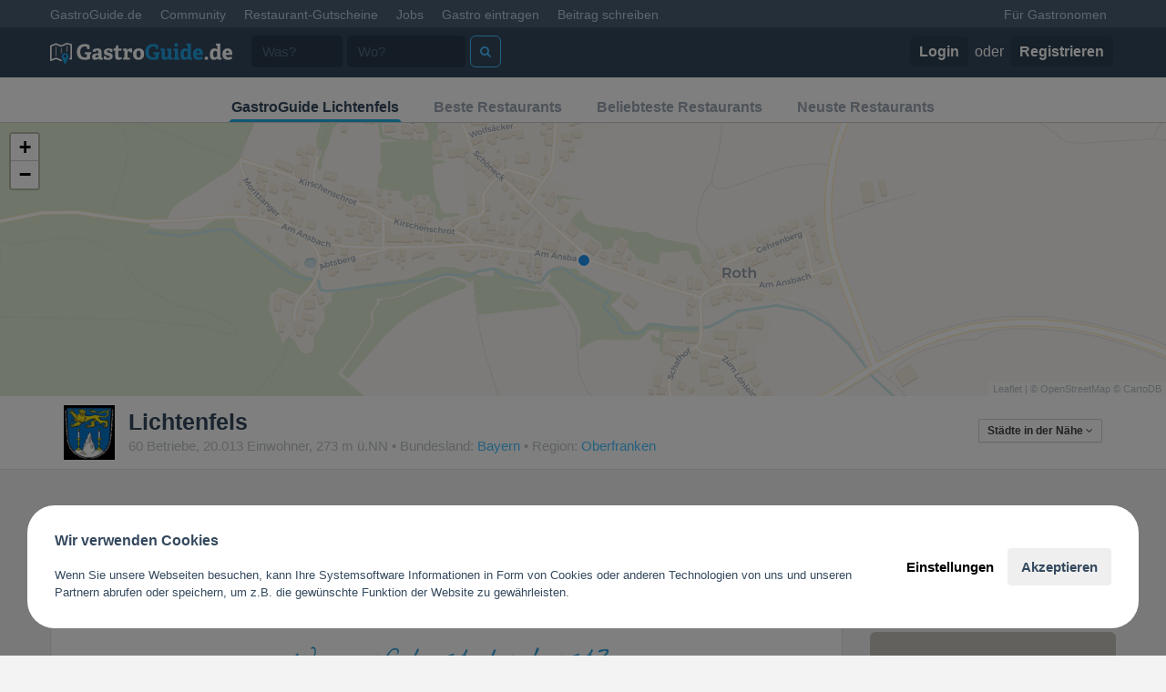

--- FILE ---
content_type: text/html; charset=UTF-8
request_url: https://www.gastroguide.de/city/lichtenfels/gesund-und-vegetarisch-essen/
body_size: 12051
content:
<!DOCTYPE html>
<html>

<head>
    <meta http-equiv="Content-Type"
          content="text/html; charset=utf-8" />
    <meta name="apple-itunes-app"
          content="app-id=455221392">
    <meta name="google-play-app"
          content="app-id=com.gastroguide.main">
    <link rel="apple-touch-icon"
          href="/apple-touch-icon.png">
    <title>Gesund und vegetarisch essen in Lichtenfels</title>    <meta name="description" content="Legst Du viel Wert auf gesunde und vegetarische Ernährung, dann wirst du in Lichtenfels bei diesen Restaurants fündig. Unsere GastroGuides empfehlen diese Gastronomien für den fleischlosen Genuss und gesunde (ökologische) Nahrungsmittel." >    <link href='//fonts.gastroguide.de?family=Lato:300,400,700|Titillium+Web:400,700'
          rel='stylesheet'
          type='text/css'>
    <link rel="stylesheet"
          type="text/css"
          href="/css/bootstrap3/css/bootstrap.min.css" />
    <link rel="stylesheet"
          type="text/css"
          href="/css/bootstrap3/css/default-v3.css?0.3.378" />
        <link rel="stylesheet"
          type="text/css"
          href="/css/bootstrap3/css/font-awesome.css" />
    <link rel="stylesheet"
          type="text/css"
          href="/css/bootstrap3/css/animate.css" />
    <script type="text/javascript"
            src="/js/jquery/jquery-2.1.4.min.js"></script>
    <script type="text/javascript"
            src="/js/others/handlebars-v1.3.0.min.js"></script>
    <script type="text/javascript"
            src="/js/v3/typeahead.bundle.min.js"></script>
    <script type="text/javascript"
            src="/js/gastro3.min.js?0.3.378"></script>
    <meta name="google-site-verification"
          content="YnKvw-ETJ3fl3aGik1gDYueNr5eWpBB3YMj9g2fD6Bw" />
    <meta name="viewport"
          content="width=device-width, initial-scale=1, maximum-scale=1, user-scalable=no">
            <script async
                src="https://pagead2.googlesyndication.com/pagead/js/adsbygoogle.js?client=ca-pub-1907271284602393"
                crossorigin="anonymous"></script>
                <meta name="thumbnail" content="https://cdn.gastroguide.de/betrieb/105037/galerie/album/userphotos/56f2c4a60f98f_300x300.jpg" /><meta property="og:image" content="https://cdn.gastroguide.de/betrieb/105037/galerie/album/userphotos/56f2c4a60f98f_300x300.jpg" />        
            <!-- Google Tag Manager -->
        <script>(function (w, d, s, l, i) {
                w[l] = w[l] || []; w[l].push({
                    'gtm.start':
                        new Date().getTime(), event: 'gtm.js'
                }); var f = d.getElementsByTagName(s)[0],
                    j = d.createElement(s), dl = l != 'dataLayer' ? '&l=' + l : ''; j.async = true; j.src =
                        'https://www.googletagmanager.com/gtm.js?id=' + i + dl; f.parentNode.insertBefore(j, f);
            })(window, document, 'script', 'dataLayer', 'GTM-MWC2F6C');</script>
        <!-- End Google Tag Manager -->
    </head>

<body>

    <!-- Google Tag Manager (noscript) -->
    <noscript><iframe src="https://www.googletagmanager.com/ns.html?id=GTM-MWC2F6C"
                height="0"
                width="0"
                style="display:none;visibility:hidden"></iframe></noscript>
    <!-- End Google Tag Manager (noscript) -->

    <div id="__all">

        

        <div id="allWrap">
            <nav class="navbar navbar-default navbar-fixed-top hidden-xs"
                 id="top-header">
                <div class="container">
                    <div id="navbar"
                         class="navbar-collapse collapse">
                        <ul class="nav navbar-nav">
                            <li class="active"><a href="/">GastroGuide.de</a></li>
                            <li><a href="/community">Community</a></li>
                            <li><a href="/restaurantgutscheine">Restaurant-Gutscheine</a></li>
                            <li><a href="/jobs">Jobs</a></li>
                            <li><a href="javascript:;"
                                   onClick="G3.modal.open('/gastro-eintragen/select-action', 'Gastro eintragen')">Gastro
                                    eintragen</a></li>
                            <li><a href="javascript:;"
                                   onClick="G3.modal.open('/index/post-review', 'Beitrag schreiben')">Beitrag
                                    schreiben</a></li>
                                                    </ul>
                        <ul class="nav navbar-nav navbar-right">
                            <li><a href="/business">Für Gastronomen</a></li>
                                                                                </ul>
                    </div><!--/.nav-collapse -->
                </div>
            </nav>

            <div class="navbar navbar-inverse navbar-fixed-top FixedTop main-header"
                 role="navigation"
                 id="main-nav">
                <div class="container">
                                                                    <div class="navbar-header">
                            <a class="navbar-brand"
                               href="/">
                                <img style="width: 200px;" src="/imgs/v3/logo_small.png" alt="GastroGuide" />
                            </a>
                        </div>
                                        <div class="collapse navbar-collapse"
                         id="main-navbar">
                        <form role="search"
                              action="/search/"
                              method="get">
                            <div class="navbar-form navbar-left">
                                <div class="form-group">
                                    <input type="text"
                                           class="form-control"
                                           placeholder="Was?"
                                           style="width: 100px; margin-right: 5px"
                                           id="serElWas"
                                           name="what">
                                </div>
                            </div>
                            <div class="navbar-form navbar-left">
                                <input type="text"
                                       class="form-control"
                                       placeholder="Wo?"
                                       id="serElQuery"
                                       name="query"
                                       data-provide="typeahead"
                                       style="width: 130px">
                            </div>
                            <div class="navbar-form navbar-left">
                                <button type="submit"
                                        class="btn btn-default"
                                        style="margin-left: 5px;"
                                        title="Jetzt suchen">
                                    <i class="fa fa-search"></i>
                                </button>
                            </div>

                        </form>
                                                    <div class="navbar-right">
                                <ul class="nav navbar-nav">
                                    <li class="login-button">
                                        <a href="/user/login"><b>Login</b></a>
                                        oder
                                        <a href="/user/signup"><b>Registrieren</b></a>
                                    </li>
                                </ul>
                            </div>
                                            </div>
                </div>
            </div>

                        <div class=" "
                 id="content-container"
                                  style="margin-bottom: 80px; ">
                <ul class="geo-subnav">
	<li class="active"><a href="/city/lichtenfels/">GastroGuide
			Lichtenfels</a></li>
	<li><a href="/city/lichtenfels/restaurants/"
		   title="Die besten Restaurants in Lichtenfels">Beste Restaurants</a></li>
	<li><a href="/city/lichtenfels/restaurants/?sort=rc"
		   title="Die beliebtesten Restaurants in Lichtenfels">Beliebteste Restaurants</a></li>
	<li><a href="/city/lichtenfels/restaurants/?sort=new"
		   title="Die neusten Restaurants in Lichtenfels">Neuste Restaurants</a></li>
</ul>

<div id="gmap"
	 style="width:100%; height: 300px;"></div>

<div class="geo-info">
	<div class="container">
		<div class="media col-md-10 col-sm-9">
			<div class="media-left media-middle">
				<a href="/city/lichtenfels/">
				<img class="media-object wappen" src="https://cdn.gastroguide.de/locations/2188/logo1449763540.jpeg" alt="Lichtenfels">
				</a>
			</div>
			<div class="media-body">
				<h1>Lichtenfels</h1>
				<span class="text-muted">
					60 Betriebe,
					20.013 Einwohner,
					273 m ü.NN					 • Bundesland:
					<a href="/bundesland/bayern/">Bayern</a>
					 • Region:  <a href="/region/oberfranken/" >Oberfranken</a>					</span>
			</div>
		</div>
		<div class="col-md-2 hidden-xs">
							<div class="dropdown pull-right">
					<button class="btn btn-white btn-xs dropdown-toggle" type="button" id="all-regions-dropdown" data-toggle="dropdown" aria-expanded="true" style="margin-top: 15px">Städte in der Nähe <i class="fa fa-angle-down"></i></button>
					<i class="dropdown-arrow dropdown-arrow-inverse"></i>
					<ul class="dropdown-menu dropdown-inverse" role="menu" aria-labelledby="all-regions-dropdown">
																											<li role="presentation"><a role="menuitem" tabindex="-1" href="/city/hochstadt-am-main/">Hochstadt am Main</a></li>
																				<li role="presentation"><a role="menuitem" tabindex="-1" href="/city/michelau-in-oberfranken/">Michelau in Oberfranken</a></li>
																				<li role="presentation"><a role="menuitem" tabindex="-1" href="/city/altenkunstadt/">Altenkunstadt</a></li>
																				<li role="presentation"><a role="menuitem" tabindex="-1" href="/city/burgkunstadt/">Burgkunstadt</a></li>
																				<li role="presentation"><a role="menuitem" tabindex="-1" href="/city/bad-staffelstein/">Bad Staffelstein</a></li>
																				<li role="presentation"><a role="menuitem" tabindex="-1" href="/city/kueps/">Küps</a></li>
																				<li role="presentation"><a role="menuitem" tabindex="-1" href="/city/ebensfeld/">Ebensfeld</a></li>
																				<li role="presentation"><a role="menuitem" tabindex="-1" href="/city/grossheirath/">Großheirath</a></li>
																				<li role="presentation"><a role="menuitem" tabindex="-1" href="/city/schesslitz/">Scheßlitz</a></li>
											</ul>
				</div>
					</div>
	</div>
</div>

<div class="container city-container"
	 style="padding-top: 30px">
	<div class="row">
		<div class="col-md-8 col-lg-9">
																<div class="center"
						 style="margin-bottom:10px">
						<script async
								src="//pagead2.googlesyndication.com/pagead/js/adsbygoogle.js"></script>
						<!-- City Leaderboard -->
						<ins class="adsbygoogle"
							 style="display:inline-block;width:728px;height:90px"
							 data-ad-client="ca-pub-1907271284602393"
							 data-ad-slot="2139094994"></ins>
						<script>
							(adsbygoogle = window.adsbygoogle || []).push({});
						</script>
					</div>
										<div class="box center all-cats">
	<img src="/imgs/worauf_hast_du_lust.png" style="padding: 0 0 10px 0; max-width: 100%" /><br />
	<a href="/city/lichtenfels/abends-ausgehen-und-was-trinken/" class="cat-name grow"  style="font-size:20px; color:#34495e">Abends ausgehen und was trinken</a>  <a href="/city/lichtenfels/ausgiebig-fruehstuecken-und-brunchen/" class="cat-name grow"  style="font-size:20px; color:#9da7b5">Ausgiebig frühstücken und brunchen</a>  <a href="/city/lichtenfels/barrierefrei-essen-inklusiv/" class="cat-name grow"  style="font-size:13px; color:#34495e">Barrierefrei essen</a>  <a href="/city/lichtenfels/eine-feier-veranstalten/" class="cat-name grow"  style="font-size:15px; color:#9da7b5">Eine Feier veranstalten</a>  <a href="/city/lichtenfels/eine-rast-machen/" class="cat-name grow"  style="font-size:13px; color:#34495e">Eine Rast machen</a>  <a href="/city/lichtenfels/einen-ausflug-machen/" class="cat-name grow"  style="font-size:15px; color:#9da7b5">Einen Ausflug machen</a>  <a href="/city/lichtenfels/eis-essen/" class="cat-name grow"  style="font-size:13px; color:#34495e">Eis essen</a>  <a href="/city/lichtenfels/gemuetlich-kaffee-trinken/" class="cat-name grow"  style="font-size:13px; color:#9da7b5">Gemütlich Kaffee trinken</a>  <a href="/city/lichtenfels/gesund-und-vegetarisch-essen/" class="cat-name grow"  style="font-size:15px; color:#34495e">Gesund und vegetarisch essen</a>  <a href="/city/lichtenfels/guenstig-satt-werden/" class="cat-name grow"  style="font-size:18px; color:#9da7b5">Günstig satt werden</a>  <a href="/city/lichtenfels/lecker-essen-gehen/" class="cat-name grow"  style="font-size:20px; color:#34495e">Lecker essen gehen</a>  <a href="/city/lichtenfels/mit-freunden-essen-gehen/" class="cat-name grow"  style="font-size:20px; color:#9da7b5">Mit Freunden essen gehen</a>  <a href="/city/lichtenfels/mit-kindern-ausgehen/" class="cat-name grow"  style="font-size:18px; color:#34495e">Mit Kindern ausgehen</a>  <a href="/city/lichtenfels/nett-draussen-sitzen/" class="cat-name grow"  style="font-size:18px; color:#9da7b5">Nett draußen sitzen</a>  <a href="/city/lichtenfels/schnell-mal-was-essen/" class="cat-name grow"  style="font-size:19px; color:#34495e">Schnell mal was essen</a>  <a href="/city/lichtenfels/sehen-und-gesehen-werden/" class="cat-name grow"  style="font-size:16px; color:#9da7b5">Sehen und gesehen werden</a>  <a href="/city/lichtenfels/was-neues-ausprobieren/" class="cat-name grow"  style="font-size:13px; color:#34495e">Was neues ausprobieren</a>  <a href="/city/lichtenfels/zum-geschaeftsessen-einladen/" class="cat-name grow"  style="font-size:15px; color:#9da7b5">Zum Geschäftsessen einladen</a> </div>

			<h3>Gesund und vegetarisch essen in Lichtenfels</h3>

			<ul class="gastrolist">
																														<li>
						<div class="glhead">
							<h4>
								<a href="https://www.gastroguide.de/restaurant/105037/ristorante-rossini/lichtenfels/">Ristorante Rossini</a>
								<span
									  class="text-star"><i class="fa fa-star"></i><i class="fa fa-star"></i><i class="fa fa-star"></i><i class="fa fa-star-half-o"></i><i class="fa fa-star-o"></i><span class="text-muted" style="padding-left: 10px;font-size: 80%;font-weight: normal;">(3 Bewertungen)</span></span>
							</h4>
							<div>
								<a href="https://www.google.de/maps/dir/Robert-Koch-Straße 11, 96215"
								   target="_blank"
								   title="Route planen"
								   style="color: #34495e;"><i class="fa fa-map-marker"></i> </a>
								Robert-Koch-Straße 11, 96215								Lichtenfels							</div>
						</div>

						<div class="glbody">
							<div>
								<div class="media">
									<a class="media-left"
									   href="https://www.gastroguide.de/restaurant/105037/ristorante-rossini/lichtenfels/">
										<img src="https://cdn.gastroguide.de/betrieb/105037/galerie/album/userphotos/56f2c4a60f98f_100x100.jpg"
											 class="media-object img-rounded" />
									</a>
									<div class="media-body">
										<div><b>Restaurant, Trattoria, Pizzeria</b></div>
										<div style="min-height: 1.8em;">Italienisch, Steaks, Pizza, Brunch, International, Pasta</div>
										<div>
											1 von 2 empfehlen diese Location										</div>
										<div class="ratebar">
											<div class="bar"
												 style="width:50%">
												50%
											</div>
										</div>
									</div>
								</div>
							</div>
							<div class="hidden-xs">
																									<div class="userinfo"><a class=" user-summary" href="/u/12433" data-id="12433"><span class="fn">DerSilberneLoeffel</span> <small class="fs1 fwN">(143 <span class="awe-star"></span>)</small></a> findet:</div>
									<div class="review">
										Waren wir bei unserem ersten Besuch (nach dringender, mehrmaliger Empfehlung) noch sehr gut zufrieden mit dem gebotenen Essen, so hat uns der... <a href="https://www.gastroguide.de/restaurant/105037/ristorante-rossini/lichtenfels/bewertung/28465/">mehr lesen</a>									</div>
															</div>
						</div>
					</li>
											<li>
							<script async
									src="//pagead2.googlesyndication.com/pagead/js/adsbygoogle.js"></script>
							<!-- Betrieb Responsive -->
							<ins class="adsbygoogle"
								 style="display:block"
								 data-ad-client="ca-pub-1907271284602393"
								 data-ad-slot="9250879399"
								 data-ad-format="autorelaxed"></ins>
							<script>
								(adsbygoogle = window.adsbygoogle || []).push({});
							</script>
						</li>
																	</ul>

			
			<br />

		</div>
		<div class="col-md-4 col-lg-3 hidden-sm">
			<div style="margin-top: 70px"
				 class="visible-xs"></div>
			<div class="sidebar">
	<div>
		<div class="dropdown pull-right" style="text-transform: none;font-weight: normal;font-size: 13px;padding-top: 5px;">
			<a class="dropdown-toggle" id="dropdownMenu1" data-toggle="dropdown" style="cursor: pointer">
				Mehr
			</a>
			<ul class="dropdown-menu dropdown-inverse" role="menu">
									<li role="presentation"><a role="menuitem" tabindex="-1" href="/city/lichtenfels/abends-ausgehen-und-was-trinken/">Abends ausgehen und was trinken</a></li>
									<li role="presentation"><a role="menuitem" tabindex="-1" href="/city/lichtenfels/ausgiebig-fruehstuecken-und-brunchen/">Ausgiebig frühstücken und brunchen</a></li>
									<li role="presentation"><a role="menuitem" tabindex="-1" href="/city/lichtenfels/barrierefrei-essen-inklusiv/">Barrierefrei essen</a></li>
									<li role="presentation"><a role="menuitem" tabindex="-1" href="/city/lichtenfels/eine-feier-veranstalten/">Eine Feier veranstalten</a></li>
									<li role="presentation"><a role="menuitem" tabindex="-1" href="/city/lichtenfels/eine-rast-machen/">Eine Rast machen</a></li>
									<li role="presentation"><a role="menuitem" tabindex="-1" href="/city/lichtenfels/einen-ausflug-machen/">Einen Ausflug machen</a></li>
									<li role="presentation"><a role="menuitem" tabindex="-1" href="/city/lichtenfels/eis-essen/">Eis essen</a></li>
									<li role="presentation"><a role="menuitem" tabindex="-1" href="/city/lichtenfels/gemuetlich-kaffee-trinken/">Gemütlich Kaffee trinken</a></li>
									<li role="presentation"><a role="menuitem" tabindex="-1" href="/city/lichtenfels/gesund-und-vegetarisch-essen/">Gesund und vegetarisch essen</a></li>
									<li role="presentation"><a role="menuitem" tabindex="-1" href="/city/lichtenfels/guenstig-satt-werden/">Günstig satt werden</a></li>
									<li role="presentation"><a role="menuitem" tabindex="-1" href="/city/lichtenfels/lecker-essen-gehen/">Lecker essen gehen</a></li>
									<li role="presentation"><a role="menuitem" tabindex="-1" href="/city/lichtenfels/mit-freunden-essen-gehen/">Mit Freunden essen gehen</a></li>
									<li role="presentation"><a role="menuitem" tabindex="-1" href="/city/lichtenfels/mit-kindern-ausgehen/">Mit Kindern ausgehen</a></li>
									<li role="presentation"><a role="menuitem" tabindex="-1" href="/city/lichtenfels/nett-draussen-sitzen/">Nett draußen sitzen</a></li>
									<li role="presentation"><a role="menuitem" tabindex="-1" href="/city/lichtenfels/schnell-mal-was-essen/">Schnell mal was essen</a></li>
									<li role="presentation"><a role="menuitem" tabindex="-1" href="/city/lichtenfels/sehen-und-gesehen-werden/">Sehen und gesehen werden</a></li>
									<li role="presentation"><a role="menuitem" tabindex="-1" href="/city/lichtenfels/was-neues-ausprobieren/">Was neues ausprobieren</a></li>
									<li role="presentation"><a role="menuitem" tabindex="-1" href="/city/lichtenfels/zum-geschaeftsessen-einladen/">Zum Geschäftsessen einladen</a></li>
							</ul>
		</div>
		<h2>Empfehlungen</h2>
	</div>
	<div class="tlEntry w424 fix tlLeft mrT10">
		<p style="padding-top: 10px"><a href="/city/lichtenfels/sehen-und-gesehen-werden/">Sehen und gesehen werden</a> in Lichtenfels: </p>
		<div class="clearfix nearby-gastros"><a href="https://www.gastroguide.de/restaurant/221097/eiscafe-buonissimo/lichtenfels/" class="col-lg-12" style="padding:0"><img style="width:100%;" src="https://cdn.gastroguide.de/static/imgs/defaultBetriebLogo_420x200.png" class="img-rounded" alt="Bild von Eiscafé Buonissimo"></a><div class="col-lg-12" style="padding:10px 0 0 0px"><a href="https://www.gastroguide.de/restaurant/221097/eiscafe-buonissimo/lichtenfels/" style="font-size: 16px; display: block; color: inherit; line-height: 20px;font-weight: bold">Eiscafé Buonissimo</a><div><small style="font-size: 13px; line-height: 19px; display:block" class="text-muted">Mainau 4<br /> 96215 Lichtenfels</small><span class="label label-success">100%</span> <small class="text-success">2 von 2 empfehlen diese Location</small></div></div></div>		<a href="/city/lichtenfels/sehen-und-gesehen-werden/" class="btn btn-white btn-block" style="margin-top: 10px"><i class="fa fa-list fa-fw"></i> Mehr Empfehlungen</a>
	</div>
</div>

			<article class="sidebar">
				<header>
					<h2>Top Guides der Region</h2>
				</header>
				<section>
					<div class="media user-info top"><div class="media-left"><a href="/u/11389" class="user-summary" data-id="11389"><img src="https://cdn.gastroguide.de/user/11389/p1421510202_50x50.jpeg" class="media-object img-circle user-thumbnail" alt="GastroGuide-User: Kaus" /></a></div><div class="media-body"><h4 class="media-heading"><a class="user-summary" data-id="11389" href="/u/11389">Kaus</a></h4><span class="text-muted">3444 Punkte</span></div><div class="media-right media-middle text-warning"><span title="Rang in der Region">#1</span></div></div><div class="media user-info "><div class="media-left"><a href="/u/10699" class="user-summary" data-id="10699"><img src="https://cdn.gastroguide.de/user/10699/p1416142199_50x50.jpeg" class="media-object img-circle user-thumbnail" alt="GastroGuide-User: manowar02" /></a></div><div class="media-body"><h4 class="media-heading"><a class="user-summary" data-id="10699" href="/u/10699">manowar02</a></h4><span class="text-muted">1900 Punkte</span></div><div class="media-right media-middle text-warning"><span title="Rang in der Region">#2</span></div></div><div class="media user-info "><div class="media-left"><a href="/u/11611" class="user-summary" data-id="11611"><img src="https://cdn.gastroguide.de/user/11611/54e3ba2ed6ca1_50x50.jpeg" class="media-object img-circle user-thumbnail" alt="GastroGuide-User: stekis" /></a></div><div class="media-body"><h4 class="media-heading"><a class="user-summary" data-id="11611" href="/u/11611">stekis</a></h4><span class="text-muted">1825 Punkte</span></div><div class="media-right media-middle text-warning"><span title="Rang in der Region">#3</span></div></div><div class="media user-info "><div class="media-left"><a href="/u/12433" class="user-summary" data-id="12433"><img src="https://cdn.gastroguide.de/user/12433/563a6d0940695_50x50.jpeg" class="media-object img-circle user-thumbnail" alt="GastroGuide-User: DerSilberneLoeffel" /></a></div><div class="media-body"><h4 class="media-heading"><a class="user-summary" data-id="12433" href="/u/12433">DerSilberneLoeffel</a></h4><span class="text-muted">1629 Punkte</span></div><div class="media-right media-middle text-warning"><span title="Rang in der Region">#4</span></div></div><div class="media user-info "><div class="media-left"><a href="/u/8099" class="user-summary" data-id="8099"><img src="https://cdn.gastroguide.de/static/imgs/userdefault_50x50.png" class="media-object img-circle user-thumbnail" alt="GastroGuide-User: Köchin" /></a></div><div class="media-body"><h4 class="media-heading"><a class="user-summary" data-id="8099" href="/u/8099">Köchin</a></h4><span class="text-muted">1038 Punkte</span></div><div class="media-right media-middle text-warning"><span title="Rang in der Region">#5</span></div></div>				</section>
			</article>

												<script async
							src="//pagead2.googlesyndication.com/pagead/js/adsbygoogle.js"></script>
					<!-- City Large Sky -->
					<ins class="adsbygoogle"
						 style="display:inline-block;width:300px;height:600px"
						 data-ad-client="ca-pub-1907271284602393"
						 data-ad-slot="8405954593"></ins>
					<script>
						(adsbygoogle = window.adsbygoogle || []).push({});
					</script>
									</div>
	</div>
</div>

<link rel="stylesheet"
	  type="text/css"
	  href="/js/business/plugins/leaflet/leaflet.css?v1" />
<script type="text/javascript"
		src="/js/business/plugins/leaflet/leaflet.js"></script>

<script type="text/javascript">
	$(function () {
		var lat, lng;
		var map = L.map('gmap', {
			center: [50.109386, 11.144808],
			zoom: 16		});

		var layers = L.tileLayer('https://cartodb-basemaps-{s}.global.ssl.fastly.net/rastertiles/voyager_labels_under/{z}/{x}/{y}{r}.png', {
			attribution: '&copy; <a href="http://www.openstreetmap.org/copyright">OpenStreetMap</a> &copy; <a href="http://cartodb.com/attributions">CartoDB</a>',
			subdomains: 'abcd',
			maxZoom: 19
		}).addTo(map);

		var icon = L.divIcon({
			className: 'map-marker',
			iconSize: [30, 30],
			iconAnchor: [11, 11],
			html: '\t\t\t<div class="centraldot"></div>\n' +
				'\t\t\t<div class="wave"></div>\n' +
				'\t\t\t<div class="wave2"></div>'
		});

		var marker = L.marker([50.109386, 11.144808], {
			icon: icon,
			draggable: true
		}).addTo(map);

		marker.on("dragend", function (e) {
			var marker = e.target;
			var position = marker.getLatLng();
			console.log(position);
			window.location = '/search/radius/lat/' + position.lat + '/lng/' + position.lng
		});
	});
</script>

            </div>
        </div>

                <div class="bottom-menu bottom-menu-large bottom-menu-inverse">
            <div class="container">
                <div class="row">
                    <div class="col-xs-6 col-sm-3">
                        <h5 class="title">Über</h5>
                        <ul class="bottom-links">
                            <li><a href="/support">Kontaktanfrage</a></li>
                            <li><a href="/footer/agb">AGB</a></li>
                            <li><a href="/footer/datenschutzerklaerung">Datenschutzerklärung</a></li>
                            <li><a href="/support?subject=account_delete">APP- & Benutzerdaten löschen</a></li>
                            <li><a href="/footer/impressum">Impressum</a></li>
                        </ul>
                    </div>
                    <div class="col-xs-6 col-sm-3">
                        <h5 class="title">GastroGuide</h5>
                        <ul class="bottom-links">
                            <li><a href="/land/deutschland">Deutschland</a></li>
                        </ul>
                    </div>
                    <div class="col-xs-6 col-sm-3">
                        <h5 class="title">Für Restaurants und Gastronomen</h5>
                        <ul class="bottom-links">
                            <li><a href="https://www.gastro.digital/"
                                   target="_blank">Für Gastronomen</a></li>
                            <li><a href="https://www.gastro.digital/reservierungssystem/"
                                   target="_blank">Tisch Reservierungsystem</a></li>
                            <li><a href="https://www.gastro.digital/gutscheinsystem/"
                                   target="_blank">Gutscheinsystem für Restaurants</a></li>
                            <li><a href="https://www.gastro.digital/events-tickets/"
                                   target="_blank">Event- und Ticketsystem mit Ticketverkauf</a></li>
                            <li><a href="https://www.gastro.digital/bestellsystem/"
                                   target="_blank">Bestellsystem Lieferung und TakeAway</a></li>
                            <li><a href="https://www.gastro.digital/gastro-homepage/"
                                   target="_blank">Webseiten für Restaurant</a></li>
                            <li><a href="https://www.gastro.digital/gastro-app/"
                                   target="_blank">Eigene App für Restaurant</a></li>
                        </ul </ul>
                    </div>
                    <div class="col-xs-6 col-sm-3">
                        <h5 class="title">Folge uns</h5>
                        <ul class="bottom-links">
                            <li><a href="https://www.facebook.com/pages/GastroGuidede/142326739111682"
                                   target="_blank">Facebook</a>
                            </li>
                            <li><a href="https://www.instagram.com/gastroguide.de/"
                                   target="_blank">Instagram</a></li>
                        </ul>
                    </div>
                </div>
            </div>
        </div>
        
    </div>
    <div class="hidden"></div>
            <script type="text/javascript">
            var gaProperty = 'UA-1241745-4';
            var disableStr = 'ga-disable-' + gaProperty;
            if (document.cookie.indexOf(disableStr + '=true') > -1) {
                window[disableStr] = true;
            }

            function gaOptout() {
                document.cookie = disableStr + '=true; expires=Thu, 31 Dec 2099 23:59:59 UTC; path=/';
                window[disableStr] = true;
            }
        </script>

        <!---
    <script>
        (function (i, s, o, g, r, a, m) {
            i['GoogleAnalyticsObject'] = r;
            i[r] = i[r] || function () {
                (i[r].q = i[r].q || []).push(arguments)
            }, i[r].l = 1 * new Date();
            a = s.createElement(o),
                m = s.getElementsByTagName(o)[0];
            a.async = 1;
            a.src = g;
            m.parentNode.insertBefore(a, m)
        })(window, document, 'script', '//www.google-analytics.com/analytics.js', 'ga');

        ga('create', 'UA-1241745-4', 'auto');
        ga('set', 'anonymizeIp', true);
        ga('send', 'pageview');
    </script>

 -->

    
    <script src="/js/v3/jquery-ui-1.10.3.custom.min.js"></script>
    <script src="/js/v3/jquery.ui.touch-punch.min.js"></script>
    <script src="/css/bootstrap3/js/bootstrap.min.js"></script>
    <script src="/js/v3/bootstrap-select.js"></script>
    <script src="/js/v3/radiocheck.js"></script>
    <script src="/js/v3/bootstrap-tagsinput.js?v=4"></script>
    <script src="/js/business/plugins/jquery.autosize.min.js"></script>
    <script src="/js/v3/bootbox.min.js"></script>
    <script src="/js/v3/jquery.touchSwipe.min.js"></script>
    <script src="/js/v3/blockadblock.js"
            type="text/javascript"></script>

    <script>
                $(function () {
            var loader = '<div style="text-align: center;"><img src="/imgs/v3/loading.gif" width="50" height="50"></div>';
            $(':checkbox').radiocheck();
            G3.geoTypeahead($('#serElQuery'));

            
            $('#main-nav ul li a').on('click', function () {
                $('#main-nav ul li a').not(this).popover('hide');
            });

            $("select").selectpicker({ style: 'btn-default', menuStyle: 'dropdown-inverse' });

            function notifyGrowl(msg, type) {
                $.bootstrapGrowl(msg, {
                    ele: "body",
                    align: 'left',
                    width: 350,
                    offset: { from: "bottom", amount: 10 },
                    type: type,
                    delay: 60000
                });
            }

            
                    });
    </script>

    
            <script>
            //AdBlock detect
            function adBlockNotDetected() {

            }

            function adBlockDetected() {
                var alert = '<div class="navbar navbar-fixed-bottom adblock-alert"><div class="container"><b><i class="fa fa-ban fa-fw"></i>  AdBlocker erkannt</b><br /> Einige Funktionen sind somit nicht verfügbar. Bitte AdBlocker ausschalten oder eine Ausnahmeregel definieren um alle Funktionen nutzen zu können.</div></div>'
                $('body').append(alert);
                $('.social-icons').remove();
                $('.betrieb-oh').remove();
            }

            if (typeof blockAdBlock === 'undefined') {
                adBlockDetected();
            } else {
                blockAdBlock.onDetected(adBlockDetected);
                blockAdBlock.onNotDetected(adBlockNotDetected);
            }
        </script>
    
    
    <!--
<script type="text/javascript" async src="https://cdn.reamaze.com/assets/reamaze.js"></script>
<script type="text/javascript">
    var _support = _support || { 'ui': {}, 'user': {} };
    _support['account'] = 'gastroguide';
    _support['ui']['contactMode'] = 'mixed';
    _support['ui']['enableKb'] = 'false';
    _support['ui']['styles'] = {
        widgetColor: 'rgb(72, 194, 255)',
        gradient: true,
    };
    _support['ui']['widget'] = {
        icon: 'chat',
        displayOn: 'all',
        label: {
            text: 'Gerne helfen wir dir bei Fragen!',
            mode: "prompt-3",
            delay: 3,
            duration: 10,
        },
        position: 'bottom-right',
        mobilePosition: 'bottom-right'
    };
    _support['custom_fields'] = {
        'Bist du Gastronom?': {
            pos: 1604616777081,
            type: 'checkbox',
            value: false,
            required: false,
            placeholder: '',
        }
    };
    _support['apps'] = {
        faq: {"enabled":true},
        recentConversations: {},
        orders: {}
    };
</script>
-->

    <script type="text/javascript"
            src="/js/cookie/jsCookie.js"></script>
    <style>


#app-cookie-bar.backdrop .page-modal {
    display: none;

    position: fixed;
    top: 30px;
    left: 30px;
    bottom: 30px;
    right: 30px;
    background: #fff;
    border-radius: 30px;
    padding: 30px;
    z-index: 999999;
    overflow-y: auto;
    padding-bottom: 39px;
}
#app-cookie-bar.backdrop .page-modal.opened {
    display: block;
}




#app-cookie-bar.backdrop {
    position: fixed;
    top: 0;
    bottom: 0;
    left: 0;
    right: 0;
    background: rgba(0,0,0,0.5);
    z-index: 999990;
    display: none;
}
#app-cookie-bar-link {
    display: none;
    
    width: 50px;
    height: 50px;
    line-height: 46px;

    background: #fff;
    position: fixed;
    bottom: 30px;
    left: 30px;
    border-radius: 100%;
    z-index: 30;
    border: 1px solid #e9e9e9;
    cursor: pointer;
    text-align: center;
}

#app-cookie-bar-link img {
        width: 30px;
        height: 30px;
}

#app-cookie-bar .toast-modal {
    position: fixed;
    left: 30px;
    right: 30px;
    bottom: 30px;
    background-color: #ffffff;
    padding:30px;
    border-radius: 30px;
    z-index: 999995;
    display: flex;
    align-items:center;
}
#app-cookie-bar .settings {
    display: flex;
    align-items:center;
    flex:0 0 220px;
    margin-left: 30px;
    justify-content: space-between;
}

#app-cookie-bar .ion-button {
    font-size: 15px;
}
#app-cookie-bar .ion-button.bold {
    font-weight: bold;
}
#app-cookie-bar .ion-button.light {
    background: none;
    color: #000;
}
#app-cookie-bar .ion-button.light:hover {
    background: #f9f9f9;
    color: #000;
}
#app-cookie-bar .text h5 {
    margin: 0 0 20px;
    font-size: 16px;
}
#app-cookie-bar .text p {
    margin: 0;
    font-size: 13px;
}
#app-cookie-bar .text a {
    font-size: 14px;
}
@media only screen and (max-width:991px) {
    #app-cookie-bar .toast-modal {
        bottom:20px;
    }
}
@media only screen and (max-width:768px) {
    #app-cookie-bar .toast-modal {
        display: block;
        left: 20px;
        right: 20px;
    }
    #app-cookie-bar .toast-modal .settings {
        margin-left: 0;
        margin-top:20px;
        display: block;
    }
    #app-cookie-bar-link {
        width: 49px;
        height: 36px;
        line-height: 33px;
        bottom: 0;
        left: 65px;
        border-radius: 0;
        border: 1px solid #e9e9e9;
    }
    #app-cookie-bar-link img {
        width: 20px;
        height: 20px;
    }
}
#app-cookie-bar .closeBtn {
    background: #fff;
    border-radius: 100%;
    height: 40px;
    width: 40px;
    line-height: 40px;
    text-align: center;
    position: absolute;
    right: 30px;
    top: 30px;
    border: 1px solid #e9e9e9;
    font-family: Helvetica, Verdana;
    padding: 0;
}

#app-cookie-bar .top-line {
    display: flex;
    justify-content: space-between;
    position:relative;
    z-index: 1;
    padding:20px;
    cursor: pointer;
}

#app-cookie-bar .top-line span {
    font-size: 15px;
    display: inline-block;
    padding-top: 10px;
}
#app-cookie-bar .top-line .ion-toggle {
    /* &.toggle-checked {
        --ion-color-light: #cccccc;
    } */
}
#app-cookie-bar .top-line .ion-toggler {
    position:relative;
    z-index: 2;
}
#app-cookie-bar .top-line .right {
    display: flex;
    justify-content: space-between;
    align-items:center;
}

#app-cookie-bar .top-line .drop-btn {
    position:absolute;
    left: 0;
    top:0;
    bottom: 0;
    right: 0;
}
#app-cookie-bar .line-cookie {
	border-bottom: 1px solid #e9e9e9;
}
#app-cookie-bar .line-cookie .dropdown {
    padding: 0 20px 20px;
    display: none;
}
#app-cookie-bar .line-cookie .dropdown * {
    font-size: 13px;
}
#app-cookie-bar .line-cookie .dropdown .links a {
    display: flex;
    justify-content: space-between;
    margin-bottom: 10px;
    background:var(--ion-color-white);
    border-radius: var(--border-radius-main);
    border:1px solid var(--ion-color-light);
    padding:10px 20px;
    color:var(--ion-color-dark);
    text-decoration: none;
}
#app-cookie-bar .line-cookie .dropdown .links a:hover {
    background: #e9e9e9;
}

#app-cookie-bar .line-cookie .dropdown ul {
    padding-left: 0;
    list-style-type: none;
}
#app-cookie-bar .line-cookie .dropdown li.not-a-link {
    padding: 5px 0 5px 30px;
    position: relative;
}
#app-cookie-bar .line-cookie .dropdown li.not-a-link:before {
    content: '•';
    position: absolute;
    left: 10px;
    font-size: 20px;
}
#app-cookie-bar .line-cookie .dropdown li.link {
    padding: 5px 0 5px 0;
}
#app-cookie-bar .line-cookie.opened .dropdown {
    display: block;
}
#app-cookie-bar .line-cookie.opened .dropdown:hover {
    background: var(--ion-color-light-ultra);
}
@media only screen and (max-width:575px) {
    #app-cookie-bar .line-cookie .top-line {
        span {
            font-size: 14px;
        }
    }
    #app-cookie-bar .line-cookie .dropdown {
        * {
            font-size: 14px;
        }
    }
}
#app-cookie-bar .cookie-modal-footer {
    text-align: center;
    position: fixed;
    bottom: 20px;
    left: 30px;
    right: 30px;
    background: #fff;
    border-top: 1px solid #e9e9e9;
    height: 55px;
    border-radius: 0px 0px 30px 30px;
    padding-top: 10px;
}

@media only screen and (max-width:768px) {

    #app-cookie-bar .cookie-modal-footer {
        bottom: 30px;
    }
    #app-cookie-bar.backdrop .page-modal {
        top: 20px;
        right: 20px;
        left: 20px;
        bottom: 20px;
    }
}

#app-cookie-bar .ion-toggle {
    width: 45px;
    height: 30px;
    border: 1px solid #e9e9e9;
    background-color: #e9e9e9;
    position: relative;
    padding: 0;
    border-radius: 100px;
    transition: background-color 0.2s ease-out;
    z-index: 1;
}
#app-cookie-bar .ion-toggle div {
    height: 20px;
    width: 20px;
    position: absolute;
    top: 4px;
    left: 4px;
    background: #fff;
    border-radius: 100%;
    transition: left 0.2s ease-out;
}
#app-cookie-bar .ion-toggle.on {
    background-color: #d9d9d9;
}
#app-cookie-bar .ion-toggle.disabled {
    cursor: not-allowed !important;
}
#app-cookie-bar .ion-toggle.on div {
    left: 19px;
}
</style>

<div id="app-cookie-bar" class="backdrop">
    <div class="toast-modal">
        <div class="text">
            <h5>Wir verwenden Cookies<i class="uil uil-lock"></i></h5>
            <p>Wenn Sie unsere Webseiten besuchen, kann Ihre Systemsoftware Informationen in Form von Cookies oder anderen Technologien von uns und unseren Partnern abrufen oder speichern, um z.B. die gewünschte Funktion der Website zu gewährleisten.</p>
        </div>
        <div class="settings">
            <button class="ion-button btn light" id="cookie" onClick="jQuery('#app-cookie-bar .page-modal').addClass('opened');">
                Einstellungen
            </button>
            <button class="ion-button btn bold" onClick="jQuery('.ion-toggle').addClass('on'); saveCookieSettings();">
                Akzeptieren
            </button>
        </div>
    </div>

    <div class="page-modal">
        <h3>Datenschutz-Einstellungen</h3>
        <button class="closeBtn"  onClick="jQuery('#app-cookie-bar .page-modal').removeClass('opened');">
            x
        </button>

        <div class="wrapper">
            <p>Hier können Sie festlegen, wie wir Ihre Daten verwenden dürfen. Bitte beachten Sie, dass auf Basis Ihrer Einstellungen womöglich nicht mehr alle Funktionen zur Verfügung stehen.</p>
                        <div class="cookie-section">
                                <div class="line-cookie">
                    <div class="top-line">
                        <span>Unbedingt erforderliche Technologien</span>
                        <div class="right">
                            <button title="required" data-cookie-title="required" class="required ion-toggle  disabled " >
                                <div>&nbsp;</div>
                            </button>
                        </div>
                        <div class="drop-btn" onClick="jQuery(this).parents('.line-cookie').toggleClass('opened')"></div>
                    </div>
                    <div class="dropdown">
                        <p>Um Sicherheit gewährleisten, Missbrauch verhindern und Inhalte und Anzeigen technisch sowie unsere Services wie von Ihnen gewünscht bereitstellen zu können, sind folgende Technologien erforderlich.</p>
                        <!-- <p><strong>Untertitel</strong></p> -->
                        <ul>
                                                        <li class="not-a-link">
                                Produkte oder Inhalte technisch bereitstellen 
                        <small><br />z.B. Session für Warenkorb, Favoriten, letzte Bestellungen ...</small>                            </li>
                                                        <li class="not-a-link">
                                Google Maps 
                        <small><br />z.B. Integration von Google Maps Standorten über iFrame- / Javascript Technologie im internen Bereich an erforderlichen Stellen.</small>                            </li>
                                                        <li class="not-a-link">
                                Google Anzeigen 
                        <small><br />z.B. die kostenlose Nutzung unserer Website ist nur mit Google Adsense Werbeanzeigen möglich.</small>                            </li>
                                                    </ul>
                    </div>
                </div>
                                <div class="line-cookie">
                    <div class="top-line">
                        <span>Performance Cookies</span>
                        <div class="right">
                            <button title="analytics" data-cookie-title="analytics" class="analytics ion-toggle " onClick="jQuery(this).toggleClass('on');">
                                <div>&nbsp;</div>
                            </button>
                        </div>
                        <div class="drop-btn" onClick="jQuery(this).parents('.line-cookie').toggleClass('opened')"></div>
                    </div>
                    <div class="dropdown">
                        <p>Mithilfe dieser Cookies können wir Besuche und Traffic-Quellen zählen, damit wir die Leistung unserer Website messen und verbessern können. Sie geben uns Aufschluss darüber, welche Seiten beliebt und weniger beliebt sind und wie sich Besucher auf der Website bewegen.</p>
                        <!-- <p><strong>Untertitel</strong></p> -->
                        <ul>
                                                        <li class="not-a-link">
                                Google Analytics 
                        <small><br />z.B. Erfassung der Seitenaufrufe, Verweildauer usw.</small>                            </li>
                                                        <li class="not-a-link">
                                Google Tag Manager 
                        <small><br />z.B. Erfassen von Events (Warenkorb, Bestellprozess, Aktionen usw.)</small>                            </li>
                                                        <li class="not-a-link">
                                Facebook Pixel 
                        <small><br />z.B. Erfassen von Events (Warenkorb, Bestellprozess, Aktionen usw.)</small>                            </li>
                                                    </ul>
                    </div>
                </div>
                                <div class="line-cookie">
                    <div class="top-line">
                        <span>Multimediale Cookies</span>
                        <div class="right">
                            <button title="media" data-cookie-title="media" class="media ion-toggle " onClick="jQuery(this).toggleClass('on');">
                                <div>&nbsp;</div>
                            </button>
                        </div>
                        <div class="drop-btn" onClick="jQuery(this).parents('.line-cookie').toggleClass('opened')"></div>
                    </div>
                    <div class="dropdown">
                        <p>Diese Cookies ermöglichen es uns, die Funktionalität und individuelle Gestaltung zu verbessern, beispielsweise von integrierten Videos und virtuellen 360° Rundgängen. Ohne diese Cookies können einige oder alle dieser Funktionen nicht ordnungsgemäß funktionieren.</p>
                        <!-- <p><strong>Untertitel</strong></p> -->
                        <ul>
                                                        <li class="not-a-link">
                                Youtube Videos 
                        <small><br />z.B. Integration von Youtube Videos über iFrame Technologie.</small>                            </li>
                                                        <li class="not-a-link">
                                Google Maps 
                        <small><br />z.B. Integration von Google Maps Standorten über iFrame- / Javascript Technologie.</small>                            </li>
                                                        <li class="not-a-link">
                                Google Maps 360° Rundgänge
                        <small><br />z.B. Integration von Google Maps 360° Rundgängen per Javascript</small>                            </li>
                                                    </ul>
                    </div>
                </div>
                                <div class="line-cookie">
                    <div class="top-line">
                        <span>Marketing Cookies</span>
                        <div class="right">
                            <button title="marketing" data-cookie-title="marketing" class="marketing ion-toggle " onClick="jQuery(this).toggleClass('on');">
                                <div>&nbsp;</div>
                            </button>
                        </div>
                        <div class="drop-btn" onClick="jQuery(this).parents('.line-cookie').toggleClass('opened')"></div>
                    </div>
                    <div class="dropdown">
                        <p>Diese Cookies ermöglichen es uns, auf die Benutzerinteressen abgestimmte Werbung einzublenden.</p>
                        <!-- <p><strong>Untertitel</strong></p> -->
                        <ul>
                                                    </ul>
                    </div>
                </div>
                
                <!-- <div class="line-cookie" [class.opened]="cookieAccordeon.includes(i)">
                    <div class="top-line">
                        <span>Unbedingt erforderliche Technologien</span>
                        <div class="right">
                            <button>off/on</button>
                        </div>
                        <div class="drop-btn" (click)="toggleAccordion(i)"></div>
                    </div>
                    <div class="dropdown">
                        <p>Um Sicherheit gewährleisten, Missbrauch verhindern und Inhalte und Anzeigen technisch sowie unsere Services wie von Ihnen gewünscht bereitstellen zu können, sind folgende Technologien erforderlich.</p>
                        <p><strong>Untertitel</strong></p>
                        <ul>
                            <li class="link">
                            Produkte oder Inhalte technisch bereitstellen 
                            <small><br />z.B. Session für Warenkorb, Favoriten, letzte Bestellungen ...</small>
                            <div class="links" *ngIf="li.href">
                                <a [href]="li.href" target="_blank">{{ li.title }}<small><br />{{ li.text }}</small> <i
                                    class="uil uil-external-link-alt"></i></a>
                            </div>
                            </li>
                        </ul>
                        <div class="links">
                            <a href="#" target="_blank">Link-1 <i class="uil uil-external-link-alt"></i></a>
                            <a href="#" target="_blank">Link-2 <i class="uil uil-external-link-alt"></i></a>
                            <a href="#" target="_blank">Link-3 <i class="uil uil-external-link-alt"></i></a>
                            <a href="#" target="_blank">Link-4 <i class="uil uil-external-link-alt"></i></a>
                            <a href="#" target="_blank">Link-5 <i class="uil uil-external-link-alt"></i></a>
                            <a href="#" target="_blank">Link-6 <i class="uil uil-external-link-alt"></i></a>
                            <a href="#" target="_blank">Link-7 <i class="uil uil-external-link-alt"></i></a>
                            <a href="#" target="_blank">Link-8 <i class="uil uil-external-link-alt"></i></a>
                            <a href="#" target="_blank">Link-9 <i class="uil uil-external-link-alt"></i></a>
                            <a href="#" target="_blank">Link-10 <i class="uil uil-external-link-alt"></i></a>
                        </div>
                        <p>*Partner außerhalb des IAB-Standards</p>
                    </div>
                </div> -->
            </div>
        </div>

        <div class="cookie-modal-footer">
            <button  class="ion-button btn light" onClick="saveCookieSettings()">
                Auswahl speichern
            </button>
            <button  class="ion-button btn bold" onClick="jQuery('.ion-toggle').addClass('on'); saveCookieSettings();">
                Alle akzeptieren
            </button>
        </div>
    </div>
</div>
<div id="app-cookie-bar-link" onClick="jQuery('#app-cookie-bar').show();">
    <img src="/imgs/finger-print-icon.svg" />
</div>

<script>
    
    let cookieName = 'gw_0_cookie';
    let cookies = Cookies.withConverter({
            write: function (value, name) {
                if (name === cookieName) {
                    return JSON.stringify(value);
                }
                
                return Cookies.converter.write(value, name);
            },
            read: function (value, name) {
                if (name === cookieName) {
                    return JSON.parse(value);
                }
                
                return Cookies.converter.read(value, name);
            }
    });
    
    function enableCookieType(cookieType) {
        let cookie = cookies.get(cookieName);
        cookie[cookieType] = true;
        cookies.set(cookieName, cookie);
        
        enableCookies(cookie);
    }
    
    function disableCookieType(cookieType) {
        let cookie = cookies.get(cookieName);
        cookie[cookieType] = false;
        cookies.set(cookieName, cookie);
        
        enableCookies(cookie);
    }
    
    function initCookieBanner() {
        jQuery( "<div class='plugin-cookie-msg'><style>[dsgvoSrc] + .plugin-cookie-msg, [dsgvosrc] + .plugin-cookie-msg { display: block; } .plugin-cookie-msg { text-align: center; display: none; position: relative; z-index: 1; } </style><h3>Einstimmung erforderlich</h3><p>Dieses Plugin erfordert Ihre Einstimmung zum Einsatz von Seiten-Cookies und Skripten (google.com).</p><p><a class='btn btn-primary' onClick=\"jQuery('.cookie-section .ion-toggle.media').addClass('on'); saveCookieSettings(); \">Alle Cookies akzeptieren</a></p></div>" ).insertAfter('iframe[dsgvoSrc]');
        
        let cookie = cookies.get(cookieName) || {
            required:  true,
            analytics: false,
            media:     false,
            marketing: false,
            saved:     false
        };
        
        if (cookie.saved) {
            jQuery('.cookie-section .ion-toggle').each(function( index ) {
                if (cookie[jQuery(this).data('cookie-title')]) {
                    jQuery(this).addClass('on');
                } else {
                    jQuery(this).removeClass('on');
                }
            });

            enableCookies(cookie);
            
            jQuery('#app-cookie-bar-link').show();
        } else {
            jQuery('#app-cookie-bar').show();
        }
    }

    function saveCookieSettings() {
        let cookie = {
            required:  true,
            analytics: false,
            media:     false,
            marketing: false,
            saved:     true
        };
        
        jQuery('.cookie-section .ion-toggle').each(function( index ) {
            cookie[jQuery(this).data('cookie-title')]  = jQuery(this).hasClass('on') ? true : false;
        });
        
        cookies.set(cookieName, cookie);
        
        enableCookies(cookie);
        
        jQuery('#app-cookie-bar').hide();
        jQuery('#app-cookie-bar-link').show();
    }

    function enableCookies(cookie) {
        if (cookie.media) {
            jQuery('[dsgvoSrc]').each(function() {
                jQuery(this).attr('src', jQuery(this).attr('dsgvoSrc'));
            });
        } else {
            jQuery('[dsgvoSrc]').each(function() {
                jQuery(this).removeAttr('src');
            });
        }
        
        if (cookie.marketing) {
            jQuery('[marketingSrc]').each(function() {
                jQuery(this).attr('src', jQuery(this).attr('marketingSrc'));
            });
        } else {
            jQuery('[marketingSrc]').each(function() {
                jQuery(this).removeAttr('src');
            });
        }

        if (cookie.analytics) {
            jQuery('[analyticsSrc]').each(function() {
                jQuery(this).attr('src', jQuery(this).attr('analyticsSrc')).removeAttr('analyticsSrc');
            });
        } else {
            jQuery('[analyticsSrc]').each(function() {
                jQuery(this).removeAttr('src');
            });
        }
    }
    
    initCookieBanner();
</script>    </body>

</html>

--- FILE ---
content_type: text/html; charset=utf-8
request_url: https://www.google.com/recaptcha/api2/aframe
body_size: 266
content:
<!DOCTYPE HTML><html><head><meta http-equiv="content-type" content="text/html; charset=UTF-8"></head><body><script nonce="vc-5zBkKw1wqQvfgi9M30A">/** Anti-fraud and anti-abuse applications only. See google.com/recaptcha */ try{var clients={'sodar':'https://pagead2.googlesyndication.com/pagead/sodar?'};window.addEventListener("message",function(a){try{if(a.source===window.parent){var b=JSON.parse(a.data);var c=clients[b['id']];if(c){var d=document.createElement('img');d.src=c+b['params']+'&rc='+(localStorage.getItem("rc::a")?sessionStorage.getItem("rc::b"):"");window.document.body.appendChild(d);sessionStorage.setItem("rc::e",parseInt(sessionStorage.getItem("rc::e")||0)+1);localStorage.setItem("rc::h",'1770017796185');}}}catch(b){}});window.parent.postMessage("_grecaptcha_ready", "*");}catch(b){}</script></body></html>

--- FILE ---
content_type: application/javascript
request_url: https://www.gastroguide.de/js/gastro3.min.js?0.3.378
body_size: 7074
content:
(function(){var e;var d=function(){};var b=["assert","clear","count","debug","dir","dirxml","error","exception","group","groupCollapsed","groupEnd","info","log","markTimeline","profile","profileEnd","table","time","timeEnd","timeStamp","trace","warn"];var c=b.length;var a=(window.console=window.console||{});while(c--){e=b[c];if(!a[e]){a[e]=d}}}());window.G3=(function($){var gGalerie=null;$(function(){var ellipsestext="...";var moretext="mehr lesen";var lesstext="";$(".more").each(function(){var showChar=$(this).data("chars");var content=$(this).html();if(content.length>showChar){var c=content.substr(0,showChar);var h=content.substr(showChar,content.length-showChar);var html=c+'<span class="moreellipses">'+ellipsestext+'&nbsp;</span><span class="morecontent"><span>'+h+'</span>&nbsp;&nbsp;<a href="" class="morelink">'+moretext+"</a></span>";$(this).html(html)}});$(".morelink").click(function(){if($(this).hasClass("less")){$(this).removeClass("less");$(this).html(moretext)}else{$(this).addClass("less");$(this).html(lesstext)}$(this).parent().prev().toggle();$(this).prev().toggle();return false});if(!!!("ontouchstart" in window)){$("[title]").tooltip({placement:"bottom",container:"body"})}gGalerie=new Galerie($("#allWrap"));var gal=$("[role=gGalerie]");if(gal.length==0){var gal=$(".gGalerie")}gal.click(function(e){e.preventDefault();var el=$(this);var gastroId=el.data("betriebid");var fotoId=el.data("photoid");var filter=el.data("filter");var filterId=el.data("filterid");gGalerie.getGalerieAndShow(gastroId,fotoId,filter,filterId)});$(".betGal").removeClass("betGal")});function zipLocTypeahead(zipEl,locEl){var engine=new Bloodhound({name:"geo",remote:{url:"/geoac/zip/?term=%QUERY",wildcard:"%QUERY"},datumTokenizer:function(d){return Bloodhound.tokenizers.whitespace(d.val)},limit:30,queryTokenizer:Bloodhound.tokenizers.whitespace});zipEl.typeahead({minLength:1,highlight:true,},{limit:30,source:engine,displayKey:"value",templates:{header:"<div>",footer:"</div>",suggestion:Handlebars.compile("<p ><strong>{{value}}</strong>, {{location}}</p>")}}).on("typeahead:selected typeahead:autocompleted",function(_,item){zipEl.val(item.value);locEl.val(item.location)})}function geoTypeahead(el){var engine=new Bloodhound({name:"geo2",remote:{url:"/locAc.php/?term=%QUERY",wildcard:"%QUERY"},datumTokenizer:function(d){return Bloodhound.tokenizers.whitespace(d.val)},limit:Infinity,queryTokenizer:Bloodhound.tokenizers.whitespace});el.typeahead({minLength:1,highlight:true},{source:engine,}).on("typeahead:selected typeahead:autocompleted",function(_,item){el.typeahead("val",item)})}function gastroNameTypeahead(el,city){var engine=new Bloodhound({name:"gastroName",remote:{url:"/search/gastro-name/?term=%QUERY&city="+city,wildcard:"%QUERY",filter:function(data){return $.map(data,function(option){return{name:option.name,id:option.id}})}},datumTokenizer:function(d){return Bloodhound.tokenizers.whitespace(d.name)},limit:Infinity,queryTokenizer:Bloodhound.tokenizers.whitespace});el.typeahead({minLength:1,highlight:true,},{source:engine,templates:{suggestion:function(data){sOutput="<div>"+data.name+"</div>";return sOutput}},}).on("typeahead:selected typeahead:autocompleted",function(_,item){el.typeahead("val",item.name)})}function readReview(id){$(".betrieb-review").find(".glow").removeClass("glow");$("#review"+id+" .well-sm").addClass("glow");$("#short-"+id+",#long-"+id).toggle();$.ajax({url:"/reviews/set-read-cntr/",type:"POST",data:{id:id},dataType:"json"})}function readMoreNews(id){$(".betrieb-news").find(".glow").removeClass("glow");$(".betrieb-news"+id).addClass("glow");$("#shortNews-"+id+",#longNews-"+id).toggle()}function postForm(form,opts){var form=$("#"+form);opts=opts||{};var errorEl=form.find("[role=error]");if(errorEl){errorEl.hide().addClass("alert alert-danger")}var submitEl=form.find("[role=submit]");if(submitEl){submitEl.attr("loading-text","Bitte warten...")}form.submit(function(e){e.preventDefault();if($.isFunction(opts.validate)&&!opts.validate()){return}if($.isFunction(opts.beforeSubmit)){opts.beforeSubmit()}errorEl.hide();submitEl&&submitEl.button("loading");$.ajax({url:form.attr("action"),type:"POST",dataType:"JSON",data:form.serialize()}).done(function(resp){if(resp.isOk&&!!opts.success){opts.success(resp);return}if(!resp.isOk&&opts.error){opts.error(resp)}else{if(errorEl){errorEl.html(resp.error).fadeIn()}}}).fail(function(a){alert("NETWORK/SERVER ERROR")}).always(function(){submitEl&&submitEl.button("reset")})});return}var _guid=0;function guid(){return ++_guid}var modal={container:null,id:null,open:function(url,pTitle,pWidth,onClose){if(this.id==null){this.id=guid();if(typeof pTitle=="undefined"){pTitle=""}var header="";if(pTitle.length){header='<div class="modal-header"><button type="button" class="close" data-dismiss="modal"><span aria-hidden="true">&times;</span><span class="sr-only">Close</span></button><h4 class="modal-title">'+pTitle+"</h4></div>"}var html='<div id="'+this.id+'" class="modal fade"><div class="modal-dialog"><div class="modal-content">'+header+'<div id="'+this.id+'I"><img src="/imgs/v3/loading.gif" class="center-block" style="padding: 40px 0;" /></div></div></div>';this.container=$(html)}this.url=url;$("#"+this.id+"I").html('<img src="/imgs/v3/loading.gif" class="center-block" style="padding: 40px 0;" />');var $this=this;this.container.on("shown.bs.modal",function(){if(typeof pWidth!="undefined"){if(pWidth>$(window).width()){pWidth=$(window).width()-40}var half=-1*parseInt(pWidth/2);$(this).css({width:pWidth,"margin-left":half})}var wrap=$("#"+$this.id+"I");$.get($this.url,function(data){try{response=eval("("+data+")");if(parseInt(response.isAuthError)==1){$.get("/user/login-required-ajax",function(html){wrap.html(html)});return}}catch(e){}wrap.html(data);if(typeof onSuccess!="undefined"&&$.isFunction(onSuccess)){onSuccess()}})}).modal();var $this=this;this.container.on("hidden.bs.modal",function(){$this.container.off("shown.bs.modal");$(this).remove();$this.id=null;if(onClose=="reload"){window.location.reload()}})},close:function(){this.container.find(".close").click()},reload:function(url,onClose){this.url=url;this.onClose=onClose;this.container.trigger("shown")}};function openWindow(url,title,width,height){if(typeof title=="undefined"){title=""}if(typeof width=="undefined"){width=500}if(typeof height=="undefined"){height=500}window.open(url,title,"toolbar=no,menubar=no,width="+width+",height="+height+",resizable=yes,scrollbars=yes")}$(function(){var openid=$(".openid");openid.on("click",function(){openWindow("/user/openid-login/provider/"+$(this).attr("id"),"",1000)});$(".fbconnect").on("click",function(){openWindow("/user/fbc-login","Facebook Connect",1000)});$("#twitter").on("click",function(){window.location.href="/user/twitter-login"})});function like(gr,id,wrapId){var btnEl=$($("#"+wrapId).find("[role=like]")[0]);btnEl.find("i").removeClass().addClass("fa fa-spinner fa-spin");$.post("/likes/like",{gr:gr,id:id},function(res){btnEl.find("i").removeClass().addClass("fa fa-thumbs-up");$("#"+wrapId).find("[role=like]").toggleClass("hidden")},"json")}function unlike(gr,id,wrapId){var btnEl=$($("#"+wrapId).find("[role=like]")[1]);btnEl.find("i").removeClass().addClass("fa fa-spinner fa-spin");$.post("/likes/unlike",{gr:gr,id:id},function(res){btnEl.find("i").removeClass().addClass("liked fa fa-thumbs-up");$("#"+wrapId).find("[role=like]").toggleClass("hidden")},"json")}function whoLikes(thing,thingId){G3.modal.open("/likes/all-liker/thing/"+thing+"/thingId/"+thingId,"Guides die das hilfreich finden")}function wellWritten(id,btnEl){btnEl=$(btnEl);btnEl.find("i").removeClass().addClass("text-muted fa fa-spinner fa-spin");$.post("/likes/well-written",{id:id},function(res){btnEl.toggleClass("well-written-active");btnEl.find("i").removeClass().addClass("fa fa-heart")},"json")}function whoWellwritten(thingId){G3.modal.open("/likes/all-wellwritten/thingId/"+thingId,"Guides die das gut geschrieben finden")}function deleteComment(id,wrapId){$.post("/comments/delete-comment/",{id:id},function(res){$("#"+wrapId).fadeOut("normal",function(){$(this).remove()})})}function addFriend(id){var el=$('[data-id="'+id+'"]');var saveData=el.html();el.html('<i class="fa fa-spinner fa-spin"></i>');$.ajax({url:"/mem-friends/request-friendship/memberId/"+id,type:"GET",dataType:"JSON",}).done(function(res){if(res.isOk==1){el.removeClass("btn-primary").addClass("btn-default").attr("disabled",true);el.html('<i class="fa fa-check"></i> Freundschaftsanfrage verschickt')}else{el.html(saveData)}})}function deactivateReview(id){bootbox.confirm("Bewertung deaktivieren?",function(result){if(!result){return}$.post("/admin2/reviews/deactivate/",{rId:id},function(res){if(res.isOk==1){$("#review"+id).fadeOut("fast")}},"json")})}function deleteReview(id){bootbox.confirm("Bewertung lÃ¶schen?",function(result){if(!result){return}$.post("/admin2/reviews/delete/",{rId:id},function(res){if(res.isOk==1){$("#review"+id).fadeOut("fast")}},"json")})}function deleteReviewUser(id){bootbox.confirm("Bewertung lÃ¶schen?",function(result){if(!result){return}$.post("/reviews/delete/",{rId:id},function(res){if(res.isOk==1){$("#review"+id).fadeOut("fast")}},"json")})}function deleteReviewPhoto(id){var el=$('[photo-id="'+id+'"]');el.find(".fa-trash-o").removeClass("fa-trash-o").addClass("fa-spin fa-spinner");$.ajax({url:"/betrieb/delete-photo/id/"+id,type:"POST",dataType:"JSON",data:{pid:id}}).done(function(res){if(res.isOk==1){el.fadeOut()}else{return}})}function toggleHighlight(elSelector){$(".state-highlight").removeClass("state-highlight");$(elSelector).addClass("state-highlight")}var isMobile=window.matchMedia("(max-width: 760px)");if(!isMobile.matches){var cache={};var activeEl=null;var showPopover=false;function displayUserSummary(bid,el,html){if(!!activeEl){el.popover("destroy")}el.popover({content:html,selector:el,placement:"bottom",html:true,template:'<div class="popover user-popover" role="tooltip"><div class="arrow"></div><div class="popover-content"></div></div>'});el.popover("show");activeEl=el;el.one("mouseleave",function(){activeEl=null;el.popover("destroy");el.removeClass("hasFocus")})}function displaySummary(bid,el,html){if(!!activeEl){el.popover("destroy")}el.popover({content:html,selector:el,placement:"bottom",html:true,template:'<div class="popover betrieb-popover" role="tooltip"><div class="arrow"></div><div class="popover-content"></div></div>'});el.popover("show");activeEl=el;el.one("mouseleave",function(){activeEl=null;el.popover("destroy");el.removeClass("hasFocus")})}}function attachSummaries(){var ussu=$("[role=user-summary]");if(ussu.length==0){var ussu=$(".user-summary")}ussu.each(function(){var el=$(this);el.attr("role","");el.on("mouseenter",function(e){var el=$(this);var bid=el.data("id");showPopover=true;el.addClass("hasFocus");setTimeout(function(){if(el.hasClass("hasFocus")){if($(".user-popover").is(":visible")){$(".user-popover").hide()}if(typeof cache[bid]!="undefined"){displayUserSummary(bid,el,cache[bid])}else{$.ajax({url:"/profile/summary2",type:"POST",data:{mid:el.data("id")},dataType:"html"}).done(function(html){if(showPopover==true){cache[bid]=html;displayUserSummary(bid,el,html)}})}}},350)});el.on("mouseleave",function(e){showPopover=false;$(this).removeClass("hasFocus")})});var besu=$("[role=betrieb-summary]");if(besu.length==0){var besu=$(".betrieb-summary")}besu.each(function(){var el=$(this);el.attr("role","");el.on("mouseenter",function(e){var el=$(this);var bid=el.data("id");showPopover=true;el.addClass("hasFocus");setTimeout(function(){if(el.hasClass("hasFocus")){if($(".betrieb-popover").is(":visible")){$(".betrieb-popover").hide()}if(typeof cache[bid]!="undefined"){displaySummary(bid,el,cache[bid])}else{$.ajax({url:"/betrieb/summary",type:"POST",data:{bid:el.data("id")},dataType:"html"}).done(function(html){if(showPopover==true){cache[bid]=html;displaySummary(bid,el,html)}})}}},350)});el.on("mouseleave",function(e){showPopover=false;$(this).removeClass("hasFocus")})})}$(function(){$("[role=abo]").on("click",function(e){var el=$(this);$(this).find("i").removeClass().addClass("fa fa-spinner fa-spin");$.ajax({url:"/follows/follow/betriebId/",type:"POST",data:{betriebId:el.data("id")},dataType:"html"}).done(function(html){el.html('<i class="fa fa-check"></i> Abonniert');el.hide();el.parent().find(".dropdown").show()})});$("[role=add-friend]").click(function(e){e.preventDefault();var el=$(this);el.find(".fa-user").addClass("fa-spin fa-spinner");$.ajax({url:"/mem-friends/request-friendship/memberId/"+el.data("id"),type:"POST",dataType:"JSON"}).done(function(resp){if(!resp.isOk){alert(resp.error)}else{el.attr("disabled","disabled");el.html('<i class="fa fa-check"></i> Anfrage verschickt')}})});$('[role="approveFriendship"]').click(function(e){e.preventDefault();var el=$(this);$.ajax({url:el.data("url"),type:"POST",dataType:"JSON"}).done(function(){var wrapSel=el.data("wrap-sel");$(wrapSel).fadeOut()})});$(".collapse-link").click(function(){if($(this).children().hasClass("fa-plus")){$(this).children().removeClass("fa-plus").addClass("fa-minus")}else{$(this).children().removeClass("fa-minus").addClass("fa-plus")}})});$(function(){attachSummaries()});function reloadCaptcha(imgId,inputId){$("#"+imgId).attr("src","/default/user/captcha/"+Math.random());$("#"+inputId).val("")}return{zipLocTypeahead:zipLocTypeahead,geoTypeahead:geoTypeahead,gastroNameTypeahead:gastroNameTypeahead,readReview:readReview,readMoreNews:readMoreNews,postForm:postForm,modal:modal,like:like,unlike:unlike,whoLikes:whoLikes,wellWritten:wellWritten,whoWellwritten:whoWellwritten,deleteComment:deleteComment,addFriend:addFriend,deactivateReview:deactivateReview,deleteReviewPhoto:deleteReviewPhoto,deleteReview:deleteReview,deleteReviewUser:deleteReviewUser,toggleHighlight:toggleHighlight,attachSummaries:attachSummaries,reloadCaptcha:reloadCaptcha,getGallery:function(){return gGalerie}}})($);var __galerieUid=0;function Galerie(d,c,e,b){e=e||"";b=b||"";this.id="__galerie"+(__galerieUid++);this.fotos=[];if($.isArray(c)){this.fotos=c}else{if(typeof c!="undefined"){var a=this;$.get("/webservice/betrieb/galerie/id/"+c+"?filter="+e+"&filterId="+b,function(f){a.fotos=f.fotos;a.preload()},"json")}}this.window={};this.allWrap=d;this.allWrap.append('<div id="'+this.id+'" class="galWrap hidden"></div>');this.wrapEl=$("#"+this.id);this.shadowEl=null;this.scrollTop=$("html,body,document").scrollTop();this.currentFotoIndex=null;this.elThumbsWrap=null;this.elFotoInfo=null;this.elFoto=null;this.elThumbsBar=null;this.infoWidth=320;this.thumbWidth=60;this.shadowMargin=50;return this}Galerie.prototype={preload:function(){for(var a in this.fotos){(new Image()).src=this.fotos[a].url}},getGalerieAndShow:function(b,f,e,c){e=e||"";c=c||"";var a=this;var g=$("html,body,document").scrollTop();document.documentElement.style.overflow="hidden";document.body.scroll="no";document.ontouchmove=function(j){j.preventDefault()};this.wrapEl.removeClass("hidden");var d=$(window).width();var h=window.innerHeight?window.innerHeight:$(window).height();$('<div class="galShadow"><i class="fa fa-spinner fa-spin fa-3x" id="galSpinner"></i></div>').appendTo(this.allWrap.parent());this.shadowEl=$(".galShadow");this.shadowEl.css({top:$("#top-header").offset().top<0?$("#betrieb-info").offset().top:$("#top-header").offset().top,width:(d+"px"),height:(h+"px")});d=d-(2*this.shadowMargin);h=h-(2*this.shadowMargin);this.wrapEl.css({width:(d+"px"),height:(h+"px")});$.get("/webservice/betrieb/galerie/id/"+b+"?filter="+e+"&filterId="+c,function(j){a.fotos=j.fotos;$("#galSpinner").hide();a.show(f,b);a.preload()},"json")},show:function(e,b){var d=['<div class="galBody cf relative">','<div class="galBigFotoWrap relative">','<div id="galWaitIndi" style="display: none;"><i class="fa fa-spinner fa-spin"></i></div>','<img class="galBigFoto" src="/imgs/wait-large.gif" id="galBigFoto" ondragstart="return false;" />',"</div>",'<div id="galFotoInfoWrap" class="cf galFotoInfoWrap"></div>','<span class="galNavPrev fa fa-chevron-left" style="display: none;"></span>','<span class="galNavNext fa fa-chevron-right" style="display: none;"></span>','<span class="close" id="galClose">&times;</span>',"</div>",'<div class="galThumbsBar">','<div id="galThumbsWrap" class="galThumbsWrap"></div>',"</div>"].join("");this.wrapEl.html(d);this.elThumbsBar=this.wrapEl.find(".galThumbsBar");this.elThumbsWrap=this.wrapEl.find(".galThumbsWrap");this.elFotoInfo=this.wrapEl.find(".galFotoInfoWrap");this.elFoto=this.wrapEl.find(".galBigFoto");this.elTopbar=this.wrapEl.find("#galTopbarWrap");this.elFotoWrap=this.wrapEl.find(".galBigFotoWrap");this.elNavNext=this.wrapEl.find(".galNavNext");this.elNavPrev=this.wrapEl.find(".galNavPrev");var c="";for(i=0;i<this.fotos.length;i++){c+='<img src="'+this.fotos[i].thumbnail+'" class="galThumb " id="galThumb'+this.fotos[i].id+'" fotoId="'+this.fotos[i].id+'" rev="'+i+'"  rel="galThumb" title="'+this.fotos[i].title+'" />'}this.elThumbsWrap.html(c);var f=$('img[rel="galThumb"]');var a=this;$("#galClose").on("click",function(){a.hide()});$(window).resize(function(){a.resize()});$(document).keyup(function(g){if(g.keyCode==27&&$(".editable-container").length==0){a.hide()}});this.elFoto.mousemove(function(k){var h=$(this).innerWidth();var j=$(this).offset();var g=k.pageX-j.left;if(h/2>g){a.elNavNext.hide();a.elNavPrev.show()}else{a.elNavPrev.hide();a.elNavNext.show()}}).mouseout(function(){a.elNavPrev.hide();a.elNavNext.hide()});$(".galNavNext").mouseenter(function(){a.elNavNext.show()});$(".galNavPrev").mouseenter(function(){a.elNavPrev.show()});this.elFotoWrap.swipe({swipe:function(j,l,m,k,g,h){if(l=="left"){a.next()}else{if(l=="right"){a.prev()}}}});f.mouseleave(function(){f.css({opacity:"0.5"})});f.mouseenter(function(){$(this).css({opacity:"1.0"})});f.click(function(){$("#galFotoInfoWrap").hide();$(".galFotoDeleted").hide();$("#galTopbarWrap").remove();var g=$(this);a.elFoto.attr("src",g.attr("src")).addClass("fadeIn animated").one("webkitAnimationEnd mozAnimationEnd MSAnimationEnd oanimationend animationend",function(){$(this).removeClass().addClass("galBigFoto")});f.css({"border-color":"#000",opacity:"0.5"});$(this).css({"border-color":"#fff",opacity:"1.0"});f.removeClass("galImgActive");$(this).addClass("galImgActive");a.currentFotoIndex=$(this).attr("rev");var h=a.fotos[a.currentFotoIndex];if(typeof h.image=="undefined"){$("#galWaitIndi").show();h.image=new Image();h.image.src=h.url;h.image.onload=function(){$("#galWaitIndi").hide();a.elFoto.attr("src",h.url);a.resize();$.get("/betrieb/foto-info-v3/fotoId/"+h.id,function(j){$(".galFotoInfoWrap").html(j).show().addClass("fadeIn animated").one("webkitAnimationEnd mozAnimationEnd MSAnimationEnd oanimationend animationend",function(){$(this).removeClass("fadeIn animated")})})}}else{a.elFoto.attr("src",h.url);a.resize();$.get("/betrieb/foto-info-v3/fotoId/"+h.id,function(j){$(".galFotoInfoWrap").html(j).show().addClass("fadeIn animated").one("webkitAnimationEnd mozAnimationEnd MSAnimationEnd oanimationend animationend",function(){$(this).removeClass("fadeIn animated")})})}});this.resize();if(typeof e!="undefined"){$("#galThumb"+e).click()}else{this.elThumbsWrap.find("img:first").click()}$(".galNavPrev").click(function(){a.prev()});$(".galNavNext").click(function(){a.next()});$(document).keyup(function(g){if(g.keyCode==39&&$(".editable-container").length==0){a.next()}if(g.keyCode==37&&$(".editable-container").length==0){a.prev()}});this.elFoto.click(function(k){var h=$(this).innerWidth();var j=$(this).offset();var g=k.pageX-j.left;if(h/2>g){a.prev()}else{a.next()}});if(this.fotos.length<2){$(".galNavPrev, .galNavNext").hide();this.elThumbsWrap.hide()}this.shadowEl.click(function(){a.hide()})},resize:function(){var c=$(window).width();var a=window.innerHeight?window.innerHeight:$(window).height();this.shadowEl.css({width:(c+"px"),height:(a+"px")});var g=c-100;var n=a-(2*this.shadowMargin)-60;this.elFoto.css({width:"",height:""});var o=this.elFoto.width();var d=this.elFoto.height();var b=o;var f=d;if(b<300){b=300}if(b>g){b=g}if(b!=o){f=b*d/o}if(f<200){f=200;b=f*o/d}if(f>n){f=n;b=f*o/d}var j=b+this.infoWidth;var p=f;if(p<400){p=400}if(j<800){j=800}this.wrapEl.css({width:(b+"px"),height:(p+"px")});this.wrapEl.find(".galBody").css({width:(b+"px"),height:(p+"px")});this.elFotoInfo.css({});this.elFoto.css({width:("100%"),height:(f+"px")});this.elFoto.css("margin-top",0);if(f<(p-2)){this.elFoto.css("margin-top",parseInt(p-f)/2)}this.elFoto.css("margin-left",0);if(b<(j-2)){}$(".galNavNext, .galNavPrev").css("top",p/2-10);var m=this.fotos.length*this.thumbWidth;this.elThumbsBar.css({width:this.wrapEl.width()});this.elThumbsWrap.css({width:m});this.elFotoInfo.css({});var h=($(window).height()-this.wrapEl.height())/3;if(h<0){h=0}var e=($(window).width()-this.wrapEl.width())/2;if(e<0){e=0}this.wrapEl.css({top:($("#top-header").offset().top<0?$("#betrieb-info").offset().top:$("#top-header").offset().top)+h,left:e+"px"});var l=this.elThumbsWrap.parent().width();if(m<this.elThumbsWrap.parent().width()){return}var q=parseInt(this.elThumbsWrap.css("left"));var e=(this.currentFotoIndex*this.thumbWidth)-l/2;if(e<0&&Math.abs(e)<=(l/2)){this.elThumbsWrap.animate({left:0},"fast");return}if((m-e-this.thumbWidth/2)<=(l)){this.elThumbsWrap.animate({left:-1*(m-l)},"fast");return}var k=Math.abs(e-l/2);if(e<=(q-(this.thumbWidth/2))){this.elThumbsWrap.animate({left:e-(this.thumbWidth/2)},"fast")}else{this.elThumbsWrap.animate({left:-1*(e+(this.thumbWidth/2))},"fast")}},prev:function(){$(".galFotoDeleted").hide();this.currentFotoIndex--;if(this.currentFotoIndex<0){this.currentFotoIndex=this.fotos.length-1}var a=this.fotos[this.currentFotoIndex].id;this.elTopbar.hide();this.elFotoInfo.fadeOut();this.elFoto.addClass("fadeOutRight animated").one("webkitAnimationEnd mozAnimationEnd MSAnimationEnd oanimationend animationend",function(){$(this).removeClass("fadeOutRight animated");$("#galThumb"+a).click()})},next:function(){$(".galFotoDeleted").hide();this.currentFotoIndex++;if(this.currentFotoIndex>(this.fotos.length-1)){this.currentFotoIndex=0}var a=this.fotos[this.currentFotoIndex].id;this.elTopbar.hide();this.elFotoInfo.fadeOut();this.elFoto.addClass("fadeOutLeft animated").one("webkitAnimationEnd mozAnimationEnd MSAnimationEnd oanimationend animationend",function(){$(this).removeClass("fadeOutLeft animated");$("#galThumb"+a).click()})},hide:function(){this.wrapEl.addClass("hidden").html("");document.documentElement.style.overflow="auto";document.body.scroll="yes";document.ontouchmove=function(a){return true};this.shadowEl.remove();$(document).unbind("keyup")},requestFullscreen:function(){elem=document.getElementById("galBigFoto");if(elem.requestFullscreen){elem.requestFullscreen()}else{if(elem.msRequestFullscreen){elem.msRequestFullscreen()}else{if(elem.mozRequestFullScreen){elem.mozRequestFullScreen()}else{if(elem.webkitRequestFullscreen){elem.webkitRequestFullscreen()}}}}},deleteFoto:function(a,b){$("#deleteFotoWrap").html('Warte... <img src="/imgs/wait.gif" />');$.post("/betrieb/delete-photo/",{id:a,pid:b},function(c){if(c.isOk==1){$("#deleteFotoWrap").html("GelÃ¶scht!")}},"json")}};(function(){var a;a=jQuery,a.bootstrapGrowl=function(f,d){var c,g,b;switch(d=a.extend({},a.bootstrapGrowl.default_options,d),c=a("<div>"),c.attr("class","bootstrap-growl alert"),d.type&&c.addClass("alert-"+d.type),d.allow_dismiss&&c.append('<a class="close" data-dismiss="alert" href="#">&times;</a>'),c.append(f),d.top_offset&&(d.offset={from:"top",amount:d.top_offset}),b=d.offset.amount,a(".bootstrap-growl").each(function(){return b=Math.max(b,parseInt(a(this).css(d.offset.from))+a(this).outerHeight()+d.stackup_spacing)}),g={position:"body"===d.ele?"fixed":"absolute",margin:0,"z-index":"9999",display:"none"},g[d.offset.from]=b+"px",c.css(g),"auto"!==d.width&&c.css("width",d.width+"px"),a(d.ele).append(c),d.align){case"center":c.css({left:"50%","margin-left":"-"+c.outerWidth()/2+"px"});break;case"left":c.css("left","20px");break;default:c.css("right","20px")}return c.fadeIn(),d.delay>0&&c.delay(d.delay).fadeOut(function(){return a(this).alert("close")}),c},a.bootstrapGrowl.default_options={ele:"body",type:"info",offset:{from:"top",amount:20},align:"right",width:250,delay:4000,allow_dismiss:!0,stackup_spacing:10}}).call(this);